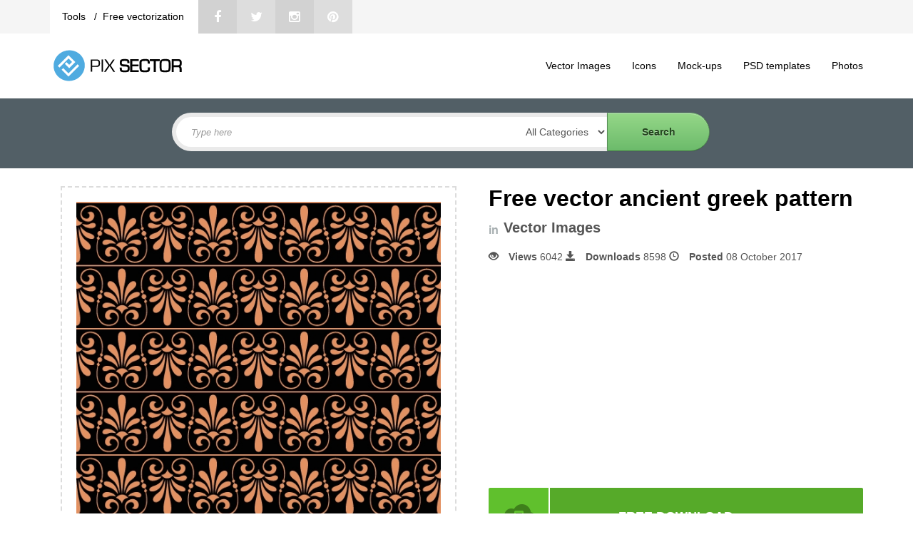

--- FILE ---
content_type: text/html; charset=UTF-8
request_url: https://pixsector.com/vector-images/free-vector-ancient-greek-pattern/869
body_size: 6268
content:
<!DOCTYPE html>
<html lang="en">
    <head>
        <meta charset="UTF-8">
        <meta http-equiv="X-UA-Compatible" content="IE=edge">
        <meta name="viewport" content="width=device-width, initial-scale=1">
		
         
        <title>Free vector ancient greek pattern - Pixsector</title>
        		
				<script data-ad-client="ca-pub-8892511624670799" async src="https://pagead2.googlesyndication.com/pagead/js/adsbygoogle.js"></script>
			
	
        <meta name="description"
content="Free vector ancient greek pattern. 1000+ awesome free vector images, psd templates, icons, photos, mock-ups and more!">
<meta name="keywords" content="free,greek,antique,ancient,decoration,design,floral,frame,geometric,vintage,ornament,pattern,texture,vector,clipart">
<meta property="og:title" content="Free vector ancient greek pattern - Pixsector: Free vector images, mockups, PSDs and photos"/>
<meta property="og:type" content="article"/>


<meta property="og:url" content="https://pixsector.com/vector-images/free-vector-ancient-greek-pattern/869"/>

<meta property="og:description"
content="Free vector ancient greek pattern. 1000+ awesome free vector images, psd templates, icons, photos, mock-ups and more!"/>
<meta property="og:image" content="https://pixsector.com/cache/81765d73/avb119fbc9dbea92d57e4.jpg"/>
<meta name="author" content="Pixsector">
<link rel="canonical" href="https://pixsector.com/vector-images/free-vector-ancient-greek-pattern/869">
<style>
    .heart {
        color: #fff;
        cursor: pointer;
    }

    .heart:hover {
        color: #f05f5c;
    }

    .heart_fav {
        color: #f05f5c;
        cursor: pointer;
    }

    .heart_fav:hover {
        color: #fff;
        cursor: pointer;
    }

</style>
				
		<link rel="shortcut icon" href="https://pixsector.com/favicon.ico" type="image/x-icon"/>
		<link rel="apple-touch-icon-precomposed" sizes="57x57" href="https://pixsector.com/dist/images/apple-touch-icon-57x57-precomposed.png">
		<link rel="apple-touch-icon-precomposed" sizes="72x72" href="https://pixsector.com/dist/images/apple-touch-icon-72x72-precomposed.png">
		<link rel="apple-touch-icon-precomposed" sizes="144x144" href="https://pixsector.com/dist/images/apple-touch-icon-144x144-precomposed.png">
		<link rel="apple-touch-icon-precomposed" sizes="180x180" href="https://pixsector.com/dist/images/apple-touch-icon-180x180-precomposed.png">
		<link rel="icon" sizes="192x192" href="https://pixsector.com/dist/images/touch-icon-192x192.png">
	

		
		      
	  <!--[if IE 8]>
        <script src="//html5shiv.googlecode.com/svn/trunk/html5.js"></script>
        <![endif]-->
		<!--[if lt IE 9]>
	<script src="http://css3-mediaqueries-js.googlecode.com/files/css3-mediaqueries.js"></script>
	<script src="http://html5shim.googlecode.com/svn/trunk/html5.js"></script>
        <![endif]-->

		<script data-ad-client="ca-pub-8892511624670799" async src="https://pagead2.googlesyndication.com/pagead/js/adsbygoogle.js"></script>

        <script>
            var av_limit;
        </script>

        <link media="all" type="text/css" rel="stylesheet" href="https://pixsector.com/static/css/main.css">

        <link media="all" type="text/css" rel="stylesheet" href="https://pixsector.com/static/css/style.min.css">

        <link media="all" type="text/css" rel="stylesheet" href="https://pixsector.com/static/css/flexslider.css">

        <link media="all" type="text/css" rel="stylesheet" href="https://pixsector.com/dist/css/john.css">

        <link media="all" type="text/css" rel="stylesheet" href="https://pixsector.com/dist/css/bootstrap.min.css?version=3.9">

        <link media="all" type="text/css" rel="stylesheet" href="https://pixsector.com/dist/css/bootstrap-theme.css">

        <link media="all" type="text/css" rel="stylesheet" href="https://pixsector.com/style.css?version=4.1">

        <link media="all" type="text/css" rel="stylesheet" href="https://pixsector.com/dist/social-buttons/social-likes_classic.css">

            </head>
    <body>

                <div class="top">
    <div class="container">

        <div class="nav-bar-top">
            <style scoped>
                .socials {
                   display:block;
                   overflow: hidden;
               }

               .top-menu-web-info {
                   display: block;
                   background-color: white;
                   float: left;
                   overflow: hidden;
                   padding: 0px 20px 0px 20px;
               }

               .fa-0x {
                font-size: 1.3em;
            }

            .socials .social-icons:nth-child(2n+1) {
                background-color: #dddddd;
            }

            .socials .social-icons:nth-child(2n) {
                background-color: #d2d2d2;
            }

            .social-icons {
                display: block;
                width: 54px;
                height: 53px;
                float: left;
                transition: background 0.3s;
                -webkit-transition: background 0.3s;
                -o-transition: background 0.3s;
                line-height: 40px;
                text-align: center;
            }

            .aboutus, .free-vectorization, .deals  {
                background-color: white;
                float: left;
                line-height: 53px;
                height: 53px;
            }
            
            .aboutus a, .free-vectorization a, .deals a  {
                color:black;
            }
            
            span.divider {
                padding-right: 8px;
                padding-left: 8px;
            }
            
            
        </style>
        <div class="social-likes social-likes_visible social-likes_ready" data-url="www.argo.sk" data-title="Argo">

            <div class="socials">
                <div class="top-menu-web-info">
                   <p class="aboutus" title="About pixsector"> <a href="https://vectorization.eu/tools/" target="_blank"> Tools </a> <span class="divider">/ </span> </p> 
                   <p class="free-vectorization" title="Free vectorization"> <a href="https://vectorization.eu/" target="_blank"> Free vectorization </a> </p> 
               </div>					

               <a href="https://www.facebook.com/pixsector" title="Share link on Facebook" class="social-icons fb"><i
                class="fa fa-facebook fa-0x"></i></a>
                <a href="https://twitter.com/pixsector_com" title="Share link on Twitter" class="social-icons tw"><i
                    class="fa fa-twitter fa-0x"></i></a>
                    <a href="https://www.instagram.com/pixsector/" title="Share link on Instagram" class="social-icons go"><i
                        class="fa fa-instagram fa-0x"></i></a>
                        <a href="https://www.pinterest.com/pixsector" title="Share image on Pinterest" class="social-icons pi"><i
                            class="fa fa-pinterest fa-0x"></i></a>
							
                        </div>
                                                                                                                                                                                                                                                                                                                                                                                                                    </div>
                </div>
                <div class="registration">
			   <div class="navshare" style="padding-top: 11px;">  </div>
                    <ul class="nav navbar-nav navbar-right">
                        <!--          <li><a href="https://pixsector.com/users"><i class="fa fa-users fa-fw"></i> Users</a></li>-->
                                                <li class="login"><a href="https://pixsector.com/account/login"> <i class="fa fa-unlock-alt" style="margin: 0px 6px 0px 0px;"></i> Login/Register</a></li>
                                                <!-- <li><a href="https://pixsector.com/account/registration"><i class="fa fa-plus fa-fw"></i> Register</a></li> -->
                                                </ul>
                    </div>
                </div>
            </div>
            <div class="header">
                <div class="container">

                    <nav class="navbar navbar navbar-static-top">
                        <div class="container">
                            <div class="navbar-header">
                                <button type="button" class="navbar-toggle" data-toggle="collapse" data-target=".navbar-collapse">
                                    <span class="icon-bar"></span>
                                    <span class="icon-bar"></span>
                                    <span class="icon-bar"></span>
                                </button>
                                <a class="navbar-brand" href="https://pixsector.com"><img src="https://pixsector.com/dist/images/pixsector.svg"
                                    width="190" height="50" alt="logo"></a>
                                </div>
                                <div id="navbar" class="navbar-collapse collapse">

                                    <ul class="nav navbar-nav">
                                        <li><a href="/category/vector-images"><i></i>Vector Images</a></li>
                                        <li><a href="/category/icon"><i></i>Icons</a></li>
                                        <li><a href="/category/mock-ups"><i></i>Mock-ups</a></li>
                                        <li><a href="/category/psd-templates"><i></i> PSD templates</a></li>
                                        <li><a href="/category/photos"><i></i> Photos</a></li>

                                    </ul>


                                </div><!--/.nav-collapse -->
                            </div>
                        </nav>


                    </div>
                </div>
				
                <div class="gallery-slider">
		<div class="container">

	<form id="searchbox" role="search" method="GET" action="https://pixsector.com/search">

    <input id="search" name="q" type="text" placeholder="Type here">
		<select id="file-types" name="category">
		   <option selected="" value="">  All Categories  </option>
	     	      <option value="photos">Photos</option>
	     	      <option value="vector-images">Vector Images</option>
	     	      <option value="mock-ups">Mock-ups</option>
	     	      <option value="psd-templates">PSD templates</option>
	     	      <option value="icon">Icons</option>
	     	   </select>
    <input id="submit" type="submit" value="Search">
	</form>

	</div>
    </div>
                
		
        <div class="container">
                        <div class="row">
                                                                                <div class="col-md-12">
                    <!------------------------------>

<div class="container">
    <div class="row">
        <div class="col-md-6">
            <div class="gallery">
                                <img class="mainImage img-responsive" src="https://pixsector.com/cache/81765d73/avb119fbc9dbea92d57e4.jpg" style="width: 100%;" alt="Free vector ancient greek pattern">
                                <div class="btn-group  btn-group-xs">
                    
                </div>
            </div>

            <div class="gallery-info">
                
				<div class="col-md-12">
                    <a href="https://pixsector.com/p/support" class="help"> <span class="glyphicon glyphicon-pencil"
                       aria-hidden="aria-hidden"> </span> HELP ME EDIT THIS FILE </a>
                </div>
				   
				  
</div>

<div class="col-md-12 text-center form-group">  
    <div class="category-product-info">
        <ul class="category-tags">
                                    <li><a href="https://pixsector.com/free">free</a></li>
                                                <li><a href="https://pixsector.com/greek">greek</a></li>
                                                <li><a href="https://pixsector.com/antique">antique</a></li>
                                                <li><a href="https://pixsector.com/ancient">ancient</a></li>
                                                <li><a href="https://pixsector.com/decoration">decoration</a></li>
                                                <li><a href="https://pixsector.com/design">design</a></li>
                                                <li><a href="https://pixsector.com/floral">floral</a></li>
                                                <li><a href="https://pixsector.com/frame">frame</a></li>
                                                <li><a href="https://pixsector.com/geometric">geometric</a></li>
                                                <li><a href="https://pixsector.com/vintage">vintage</a></li>
                                                <li><a href="https://pixsector.com/ornament">ornament</a></li>
                                                <li><a href="https://pixsector.com/pattern">pattern</a></li>
                                                <li><a href="https://pixsector.com/texture">texture</a></li>
                                                <li><a href="https://pixsector.com/vector">vector</a></li>
                                                <li><a href="https://pixsector.com/clipart">clipart</a></li>
                                </ul>		
    </div>	
</div>
</div>

<div class="col-md-6">
	<div class="col-md-12 text-center">  
		<h1 class="imagepage"> Free vector ancient greek pattern </h1>
       
    </div>  
    
    <div class="col-md-12 text-center form-group clear" style="text-align:left;"> 
      <span style="font-size: 16px; color: #a5adaf; font-weight: bold; display:block; float:left; margin-right: 7px;">in </span>
      <a href="https://pixsector.com/category/vector-images" style="color: #555555; line-height:17px; float:left; font-size: 20px; font-weight:bold; display:block; ">
        Vector Images
    </a>
</div> 

<div class="col-md-12 text-center form-group glrinf" style="text-align:left;"> 

  <span class="glyphicon glyphicon-eye-open" aria-hidden="aria-hidden"> </span>
  <b>Views</b> 6042 <span class="glyphicon glyphicon-save" aria-hidden="aria-hidden"> </span>
  <b>Downloads</b> 8598
  <span class="glyphicon glyphicon-time" aria-hidden="aria-hidden"> </span>
  <b>Posted</b> 08 October 2017
        <p style="text-align:left;"></p>

</div> 

<div class="col-md-12 form-group text-center bannerimagead" style="overflow:hidden; padding-left: 0px; padding-right: 0px; margin-bottom:0px;">
  
	<div class="col-md-6">
	
<script async src="https://pagead2.googlesyndication.com/pagead/js/adsbygoogle.js?client=ca-pub-8892511624670799"
     crossorigin="anonymous"></script>
<!-- reklama-336px -->
<ins class="adsbygoogle"
     style="display:inline-block;width:336px;height:280px"
     data-ad-client="ca-pub-8892511624670799"
     data-ad-slot="4321853863"></ins>
<script>
     (adsbygoogle = window.adsbygoogle || []).push({});
</script>
	
	
   	</div>
	
	
	
</div>


<div class="col-md-12 text-center form-group">  

    <div class="download">
        <a id="download-button" data-id="869" download href="https://pixsector.com/image/eyJpdiI6ImkwKzFBSW4xWnNldmttWEZPSFpCd2c9PSIsInZhbHVlIjoiZU9wNTBQSFpyRmc3dWRiOUNLSWJJZz09IiwibWFjIjoiZDk3OTVjOTM0YmIxNTQ3NzBiNWZiOTRkODNmNTY1ZTJmNjk4NWJiNGUwYWU2ZTRjNDMwYmMyYTdhYTVjYjdlOCJ9/download">
            <b> FREE DOWNLOAD</b> </a>
        </div>
                <style>
            .heart_fav {
                color: #FFFFFF;
                font-size: 40px;
                position: absolute;
                margin-left: -43px;
                margin-top: 3px;
            }

            .heart_fav:hover {
                color: #FFFFFF;
                cursor: pointer;
            }

            .heart {
                color: #F4F4F4;
                font-size: 40px;
                position: absolute;
                margin-left: -47px;
                margin-top: 3px;
            }

            .heart:hover {
                color: #F4F4F4;
                cursor: pointer;
            }

            .its-fav {
                border: 2px solid #f05f5c;
                background-color: #f05f5c;
                text-align: center;
                margin-bottom: 5px;
                padding: 15px;
            }

            .its-nt-fav {
                border: 2px solid #D7D7D7;
                background-color: #F4F4F4;
                text-align: center;
                margin-bottom: 5px;
                padding: 15px;
            }

            .its-nt-fav:hover {
                background-color: #f05f5c;
                border: 2px solid #f05f5c;
                cursor: pointer;
            }

            .its-fav-icon {
                font-size: 47px;
                color: #FFFFFF;
            }

            .nt-fav-icon {
                font-size: 47px;
                color: #8C8C8C;
            }
        </style>
        <div class="">
                        <!-- <i class="fa fa-heart-o fa-lg favoritebtn favourite" id="869"></i> -->
            <div class="its-nt-fav favoritebtn" id="869" style="display:none">
                <i class="fa fa-heart fa-4 nt-fav-icon "></i>
                <i id="869" class="fa heart fa-heart fa-4"></i>
                <span style="margin-left: 10px; font-size: 30px; color: #8C8C8C;">0</span>
            </div>
                    </div>
        
    </div> 

    <div class="col-md-12 pull-left licencedmca"> 

       <div id="download-info">
        <div class="Licence">
            <div class="col-sm-6 col-md-5 col-md-offset-2 col-lg-6 col-lg-offset-0"><img
                src="https://pixsector.com/dist/images/licence.png" alt="licence"> 
                                Free for commercial use (Link to author)
                			<br style="margin: 2px;">
			
		
			
            </div>
        </div>
        <div class="DMCA">
		
            <div class="col-sm-6 col-md-5 col-md-offset-2 col-lg-6 col-lg-offset-0">   
	
	<img src="https://pixsector.com/dist/images/dmca.png" alt="dmca">
                <a href="https://pixsector.com/dmca" style="color: #555555;">DMCA
                    Complaint</a>
                </img>	
			
            </div>
			
        </div>
    </div>      

</div>

<div class="col-md-12 form-group pull-left">		

    <div class="col-md-6 pull-left form-group ath">
        <div class="row">
            <h3 class="content-heading">Author</h3>
            <a href="https://pixsector.com/user/adminUser" class="thumbnail pull-left">
                <img src="https://pixsector.com/cache/13dde017/av679e541e82453df7880.png" alt="Pixsector">
            </a>

            <div class="col-md-7 col-sm-6 col-xs-6">
                <p>
                    <strong><a href="https://pixsector.com/user/adminUser">Pixsector</a></strong>
                </p>
                
                              <!--   <a href="https://pixsector.com/account/login" class="btn btn-info btn-xs">Follow Me</a> -->
                
                
            </div>
			
  <!-- 
            <div class="col-md-7 col-sm-6 col-xs-6">      
                &nbsp&nbsp&nbsp
                                                                <a href="http://pixsector.com/" class="black fa fa-link" target="_blank"></a>
                            </div>
 -->
 
        </diV>
    </div>

    <div class="col-md-6 pull-left form-group clrplt">            
        <h3 class="content-heading">Color Palette</h3>

        <div class="colorPalettes clearfix">
        </div>

    </div>
</div>	


</div>
</div>
<!------------------>



                </div>
                                                                            </div>
        </div>
        

<div class="row">
<div class="col-md-12 centercenter">

		<script async
					src="https://pagead2.googlesyndication.com/pagead/js/adsbygoogle.js?client=ca-pub-8892511624670799"
					crossorigin="anonymous"></script>
				<!-- reklama728px -->
				<ins class="adsbygoogle" style="display:block" data-ad-client="ca-pub-8892511624670799"
					data-ad-slot="1203277062" data-ad-format="auto" data-full-width-responsive="true"></ins>
				<script>
					(adsbygoogle = window.adsbygoogle || []).push({});
		</script>
</div>
</div>	

<div id="imagebottomsection" class="row">
    <div class="col-md-12">
        <h2 class="image-section"> You may also like</h2>
        <div class="gallery" id="galley">
            <div class="row">
                                                <div class="col-md-3 col-sm-6  col-xs-12 gallery-display">
                    <figure>
                        <a href="https://pixsector.com/vector-images/free-vector-black-pattern-circles/211">
                                                                                        
                            <img src="https://pixsector.com/cache/f33f97e5/avc4162897dccdb327b1a.jpg" alt="Free vector black pattern circles"
                            class="display-image" style="display: inline;">
                                                    </a>
                    </figure>
                </div>
                                                                <div class="col-md-3 col-sm-6  col-xs-12 gallery-display">
                    <figure>
                        <a href="https://pixsector.com/vector-images/halftone-pattern-leaning-free-vector/212">
                                                                                        
                            <img src="https://pixsector.com/cache/54b5a702/avde096aa84dd01fe9a27.jpg" alt="Halftone pattern leaning free vector"
                            class="display-image" style="display: inline;">
                                                    </a>
                    </figure>
                </div>
                                                                <div class="col-md-3 col-sm-6  col-xs-12 gallery-display">
                    <figure>
                        <a href="https://pixsector.com/vector-images/free-vector-ornament/213">
                                                                                        
                            <img src="https://pixsector.com/cache/e9f52ce9/av494fa5bc5e352b6f04e.jpg" alt="Free vector ornament"
                            class="display-image" style="display: inline;">
                                                    </a>
                    </figure>
                </div>
                                                                                                <div class="col-md-3 col-sm-6  col-xs-12 gallery-display">
                    <figure>
                        <a href="https://pixsector.com/vector-images/free-vector-cats-pattern/226">
                                                                                        
                            <img src="https://pixsector.com/cache/cbbb5ca3/av8e82ac900824d6f529e.jpg" alt="Free vector cats pattern"
                            class="display-image" style="display: inline;">
                                                    </a>
                    </figure>
                </div>
                                                                <div class="col-md-3 col-sm-6  col-xs-12 gallery-display">
                    <figure>
                        <a href="https://pixsector.com/vector-images/free-vector-honeycomb-pattern-hexagon/227">
                                                                                        
                            <img src="https://pixsector.com/cache/1fd312c6/avc7650da22870bd9a4e2.jpg" alt="Free vector honeycomb pattern hexagon "
                            class="display-image" style="display: inline;">
                                                    </a>
                    </figure>
                </div>
                                                                                                <div class="col-md-3 col-sm-6  col-xs-12 gallery-display">
                    <figure>
                        <a href="https://pixsector.com/vector-images/free-vector-wood-circle/232">
                                                                                        
                            <img src="https://pixsector.com/cache/b7049c05/avfaf63422e4160a4586d.jpg" alt="Free vector wood circle "
                            class="display-image" style="display: inline;">
                                                    </a>
                    </figure>
                </div>
                                                                <div class="col-md-3 col-sm-6  col-xs-12 gallery-display">
                    <figure>
                        <a href="https://pixsector.com/vector-images/pattern-floral-color/234">
                                                                                        
                            <img src="https://pixsector.com/cache/4f8f15fc/av0f79635029b2a156346.jpg" alt="Pattern floral color"
                            class="display-image" style="display: inline;">
                                                    </a>
                    </figure>
                </div>
                                                                <div class="col-md-3 col-sm-6  col-xs-12 gallery-display">
                    <figure>
                        <a href="https://pixsector.com/vector-images/beige-pattern-with-cats-preview/235">
                                                                                        
                            <img src="https://pixsector.com/cache/0809e8d9/av33a5aaf20440bed3e13.jpg" alt="Beige pattern with cats preview"
                            class="display-image" style="display: inline;">
                                                    </a>
                    </figure>
                </div>
                                                                <div class="col-md-3 col-sm-6  col-xs-12 gallery-display">
                    <figure>
                        <a href="https://pixsector.com/vector-images/free-autumn-pattern/259">
                                                                                        
                            <img src="https://pixsector.com/cache/74199ba2/av2ef6adb1e49d5488090.jpg" alt="Free autumn pattern"
                            class="display-image" style="display: inline;">
                                                    </a>
                    </figure>
                </div>
                                                                <div class="col-md-3 col-sm-6  col-xs-12 gallery-display">
                    <figure>
                        <a href="https://pixsector.com/vector-images/lotus-pattern/260">
                                                                                        
                            <img src="https://pixsector.com/cache/9673ede4/av91a16e22f6c81996ce6.jpg" alt="Lotus pattern"
                            class="display-image" style="display: inline;">
                                                    </a>
                    </figure>
                </div>
                                                                <div class="col-md-3 col-sm-6  col-xs-12 gallery-display">
                    <figure>
                        <a href="https://pixsector.com/vector-images/free-poseidon-greek-vector-art/261">
                                                                                        
                            <img src="https://pixsector.com/cache/bbc0c35e/aveacf8e28d57e229234b.jpg" alt="Free poseidon greek vector art"
                            class="display-image" style="display: inline;">
                                                    </a>
                    </figure>
                </div>
                                                                <div class="col-md-3 col-sm-6  col-xs-12 gallery-display">
                    <figure>
                        <a href="https://pixsector.com/vector-images/skull-vector-pattern/267">
                                                                                        
                            <img src="https://pixsector.com/cache/7480f07f/avc1622eca868b9705531.jpg" alt="Skull vector pattern"
                            class="display-image" style="display: inline;">
                                                    </a>
                    </figure>
                </div>
                                                                <div class="col-md-3 col-sm-6  col-xs-12 gallery-display">
                    <figure>
                        <a href="https://pixsector.com/vector-images/doodle-flowers-pattern/268">
                                                                                        
                            <img src="https://pixsector.com/cache/8ec38fa3/ave770a564816d9f4cb9e.jpg" alt="Doodle flowers pattern"
                            class="display-image" style="display: inline;">
                                                    </a>
                    </figure>
                </div>
                                                                <div class="col-md-3 col-sm-6  col-xs-12 gallery-display">
                    <figure>
                        <a href="https://pixsector.com/vector-images/free-dog-vector-pattern/269">
                                                                                        
                            <img src="https://pixsector.com/cache/e5f3b633/av554545ecb5b50a121d1.jpg" alt="Free dog vector pattern"
                            class="display-image" style="display: inline;">
                                                    </a>
                    </figure>
                </div>
                                                                <div class="col-md-3 col-sm-6  col-xs-12 gallery-display">
                    <figure>
                        <a href="https://pixsector.com/vector-images/free-vector-checker-board-pattern/270">
                                                                                        
                            <img src="https://pixsector.com/cache/19697d5b/av8defaa244672119dcf8.jpg" alt="free vector checker board pattern"
                            class="display-image" style="display: inline;">
                                                    </a>
                    </figure>
                </div>
                                                                <div class="col-md-3 col-sm-6  col-xs-12 gallery-display">
                    <figure>
                        <a href="https://pixsector.com/vector-images/free-pine-tree-twig-pattern/271">
                                                                                        
                            <img src="https://pixsector.com/cache/52287da0/av872f287ea77aabff30b.jpg" alt="Free pine tree twig pattern"
                            class="display-image" style="display: inline;">
                                                    </a>
                    </figure>
                </div>
                                                <a href="https://pixsector.com/image/freefiles/free-vector-ancient-greek-pattern" class="btn-showmore">&nbsp SHOW MORE </a>
            </div>
        </div>
    </div>
		

</div>

        <div class="container">
    <hr>
    <footer>
        <div class="footer-menu">
            <div class="col-xs-6 col-sm-3">
                <div class="footer-logo"> </div>
            </div>

            <div class="col-xs-6 col-sm-3 footer-clm2">
                <li><a href="https://pixsector.com/p/blogs">Blogs</a></li>
                <li><a href="https://pixsector.com/p/faq">Faq</a></li>
                <li><a href="https://pixsector.com/p/about">About Us</a></li>
                <li><a href="https://pixsector.com/p/contact-us">Contact Us</a></li>
            </div>

            <div class="col-xs-6 col-sm-3 footer-clm3">
                <li><a href="https://pixsector.com/p/support">Support</a></li>
                <li><a href="https://pixsector.com/p/privacy-policy" rel="noindex">Privacy Policy</a></li>
                <li><a href="https://pixsector.com/p/terms-of-service" rel="noindex">Terms of Service</a></li>
                <li><a href="https://pixsector.com/p/copyrights">Copyrights Notification</a></li>
            </div>

            <div class="col-xs-6 col-sm-3 footer-clm4">
                <li><a href="https://pixsector.com/p/advertise">Advertise</a></li>
                <li><a href="https://pixsector.com/p/deals">New Deals</a></li>
                <li><a href="https://pixsector.com/p/promo-codes">Promo codes</a></li>
                <li><a href="https://pixsector.com/p/image-processing-service">Image processing service</a></li>

            </div>
        </div>

        <div class="copyright">
            Copyright &copy; 2014 - 2026 <a href="https://pixsector.com"> pixsector </a>.
            Reproduction without explicit permission is prohibited. All rights reserved!
        </div>
				
    </footer>
</div>
                <script src="https://pixsector.com/dist/js/jquery.js"></script>

        <script src="https://pixsector.com/static/js/main.js"></script>

        <script src="https://pixsector.com/static/js/app.js"></script>

        <script src="https://pixsector.com/static/js/custom.js"></script>

        <script src="https://pixsector.com/static/js/modernizr-custom.js"></script>

        <script src="https://pixsector.com/static/js/jquery.flexslider-min.js"></script>

   

        <script>
//            $(window).load(function () {
//                $('#slider-container').css('position', 'absolute');
//            });
            $(".flexslider").flexslider({
                animation: Modernizr.touch ? "slide" : "fade",
                controlNav: false
            });
        </script>
       


        
<script>
  $(document).ready(function () {

    $('#download-button').click(function(){

        var clicked_id = $(this).attr("data-id");
        $.ajax({
            type: "POST",
            url: "https://pixsector.com/track/download",
            data: {id:clicked_id}
        });
    });
    

});
</script>

    </body>
</html>


--- FILE ---
content_type: text/html; charset=utf-8
request_url: https://www.google.com/recaptcha/api2/aframe
body_size: 264
content:
<!DOCTYPE HTML><html><head><meta http-equiv="content-type" content="text/html; charset=UTF-8"></head><body><script nonce="NjyakFcpt8rrIJ1fSEzs3g">/** Anti-fraud and anti-abuse applications only. See google.com/recaptcha */ try{var clients={'sodar':'https://pagead2.googlesyndication.com/pagead/sodar?'};window.addEventListener("message",function(a){try{if(a.source===window.parent){var b=JSON.parse(a.data);var c=clients[b['id']];if(c){var d=document.createElement('img');d.src=c+b['params']+'&rc='+(localStorage.getItem("rc::a")?sessionStorage.getItem("rc::b"):"");window.document.body.appendChild(d);sessionStorage.setItem("rc::e",parseInt(sessionStorage.getItem("rc::e")||0)+1);localStorage.setItem("rc::h",'1768758010994');}}}catch(b){}});window.parent.postMessage("_grecaptcha_ready", "*");}catch(b){}</script></body></html>